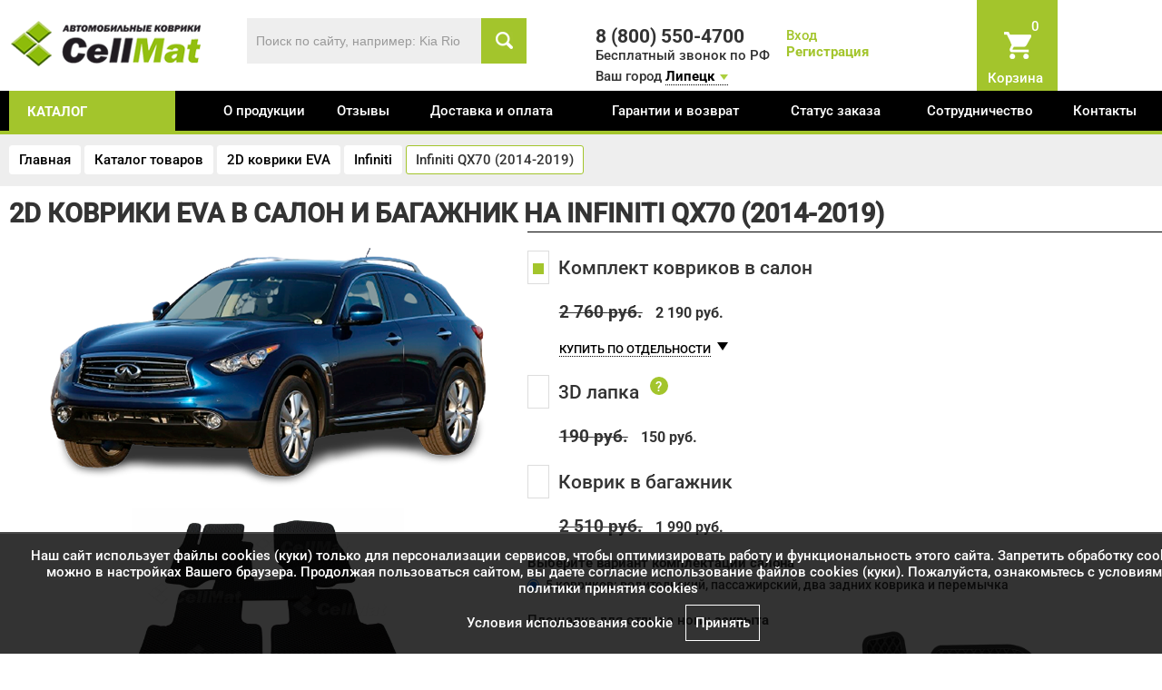

--- FILE ---
content_type: text/html; charset=UTF-8
request_url: https://lipeck.cellmat.ru/catalogue/cars/infiniti/291.html
body_size: 13345
content:
<!DOCTYPE html>
<html xmlns="http://www.w3.org/1999/xhtml" xml:lang="ru" lang="ru">
<head>
<title>EVA коврики на Infiniti QX70 (2014-2019) &#x1F697; | Купить автоковрики ЕВА в Липецке по низкой цене</title>
<meta name="google-site-verification" content="frxHKWOhu-6NPlFtodlL-9OuagZzQfYkmi69djv6o4c" />
<meta http-equiv="Content-Type" content="text/html;charset=utf-8"/>
<meta name="mailru-domain" content="lNFSAw9hNzK4mA3z" />
<meta name="viewport" content="width=device-width, initial-scale=1.0" />

<meta name="facebook-domain-verification" content="5ypfnkp0bc4r7zl2dmnfwj5llxeu9o" />
<link rel="shortcut icon" type="image/ico" href="https://lipeck.cellmat.ru/favicon.ico"/>
<link rel="apple-touch-icon" href="https://lipeck.cellmat.ru/images/apple-touch-icon-60x60.png"/>
<link rel="apple-touch-icon" sizes="76x76" href="https://lipeck.cellmat.ru/images/apple-touch-icon-76x76.png"/>
<link rel="apple-touch-icon" sizes="120x120" href="https://lipeck.cellmat.ru/images/apple-touch-icon-120x120.png"/>
<link rel="apple-touch-icon" sizes="152x152" href="https://lipeck.cellmat.ru/images/apple-touch-icon-152x152.png"/>

<meta name="description" content="Автомобильные коврики EVA в &#x1F6D2 Infiniti QX70 (2014-2019) можно приобрести в Липецке по низкой стоимости. &#x1F6D2; Цены автоковров на Infiniti QX70 (2014-2019) &#x1F6D2" />
<meta name="keywords" content="Infiniti QX70 (2014-2019), EVA, полики, в Липецке" />
<link href="https://lipeck.cellmat.ru/assets/css.css?ver=6dbce9f0d6716401528209ae7a9c5fcb" rel="stylesheet" type="text/css"/>
		
<script type="text/javascript" src="https://lipeck.cellmat.ru/assets/top.js?ver=8a3971147eeb01530a9a7edbeddfa02c"></script>
		


<script>
var serverfullname="https://lipeck.cellmat.ru/";	
window.dataLayer = window.dataLayer || [];
</script>
<meta property="og:title" content="EVA коврики на Infiniti QX70 (2014-2019) &#x1F697; | Купить автоковрики ЕВА в Липецке по низкой цене"/>
<meta property="og:description" content="Автомобильные коврики EVA в &#x1F6D2 Infiniti QX70 (2014-2019) можно приобрести в Липецке по низкой стоимости. &#x1F6D2; Цены автоковров на Infiniti QX70 (2014-2019) &#x1F6D2"/>
<meta property="og:image" content="https://lipeck.cellmat.ru/images/logo.png"/>
<meta property="og:type" content="website" />
<meta property="og:site_name" content="CellMat" />

<script type="text/javascript">!function(){var t=document.createElement("script");t.type="text/javascript",t.async=!0,t.src='https://vk.com/js/api/openapi.js?169',t.onload=function(){VK.Retargeting.Init("VK-RTRG-1759785-aXdAE"),VK.Retargeting.Hit()},document.head.appendChild(t)}();</script><noscript><img src="https://vk.com/rtrg?p=VK-RTRG-1759785-aXdAE" style="position:fixed; left:-999px;" alt=""/></noscript>

</head>
<body class="bodyxcatalogue">
<!-- Google Tag Manager (noscript) -->

<noscript><iframe src="https://www.googletagmanager.com/ns.html?id=GTM-WHL99C4"

height="0" width="0" style="display:none;visibility:hidden"></iframe></noscript>

<!-- End Google Tag Manager (noscript) -->



<div class="mobilepanel" style="display: none;">
	<table><tr><td class="ccol1"><div class="moblemenu" onclick="slideout.toggle();"></div></td><td class="ccol2">
	<div class="logo"><a href="https://lipeck.cellmat.ru/"><img class="logo" alt="Автомобильные коврики EVA CellMat" src="https://lipeck.cellmat.ru/images/logo.png"/></a></div>
	</td>
	
	<td>
	<ul class="mobile_icons">
		<li><div class="phone-wrp-mobile"><a onclick="VK.Retargeting.Event('click_number')" href="tel:8 (800) 550-4700"><img src="https://lipeck.cellmat.ru/images/phone-white.png"/ alt="Бесплатный звонок" /><span>Бесплатный звонок</span></a></div></li>
		<li><div class="basket-place"> <div id="basket"><a  href="https://lipeck.cellmat.ru/basket/"  class="icon basket_icon"><span class="basket_count">0</span></a>
<div class="basket_word">Корзина</div></div></div></li>
	</ul>
	</td></tr></table>
</div>
 <nav id="menu" style="display: none;">
     	<div class="category_container"></div>
     	<div class="menu_container"></div>
    	
</nav>

	<div id="mobile_search_wrapper"></div>

<div class="header_wrapper " >
	<div class="site">
	<div class="wrapper">
		 
		 <div class="head-line1">
			 
		 <a href="#"  class="icon iconmenumobail"></a>
		 
		 <div class="row-fluid">
		 	<div class="span6">
				 	<div class="row-fluid">
				 		<div class="span5">
				 				<div class="logopadding  padding20">
				 					<a href="https://lipeck.cellmat.ru/" title="Автомобильные коврики EVA CellMat"><img class="logo" src="https://lipeck.cellmat.ru/images/logo_white.png" alt="Автомобильные коврики EVA CellMat"/></a>
				 				</div>
				 		</div>
				 		<div class="span7">
				 			<div class="search_wrapper">
				 			<form  method="get" action="https://lipeck.cellmat.ru/catalogue/" class="search" onsubmit="VK.Goal('search');VK.Retargeting.Event('search');return true;">
				 			<input name="search" placeholder="Поиск по сайту, например: Kia Rio" class="is" id="search_box" value=""/><button class="icon s"></button>
							</form>			
							</div>
			 			</div>
				 	</div>	
		 	</div>
		 	<div class="span6">
		 		<div class="row-fluid datacontainer">
				 	<div class="span4 phonecontainer">
					 	<div class="freephone padding30" style="position: relative;">8 (800) 550-4700</div>
					 	<div class="freephoneunder">Бесплатный звонок по РФ </div>
					</div>
						 <div class="span4 logincontainer">	
								<div class="login_wrapper">		<a href="https://lipeck.cellmat.ru/action/getlogin/" class="enter" title="" rel="facebox">Вход</a>
<br>
<a href="https://lipeck.cellmat.ru/register/" class="register" >Регистрация</a>
</div>
					</div>
						<div class="span2 basketcontainer" style="position: relative;"><span class="basket-place"> <span id="basket"><a  href="https://lipeck.cellmat.ru/basket/"  class="icon basket_icon"><span class="basket_count">0</span></a>
<div class="basket_word">Корзина</div></span></span></div>

				</div>
					<div class="region" >
						 	<div class="region_selector">Ваш город <a href="https://lipeck.cellmat.ru/action/cityselector/" class="region_selectora" rel="facebox">Липецк</a></div>
						 	</div>
				
			</div>			
		</div>
		</div>	 
</div>	
</div>
</div>
<main id="panel" style="" class="graybg">

	<div class="menu_wrapper">
				<div class="site">
					<div class="wrapper">
						<div class="row-fluid"><div class="span2">
						<div class="catwrapper"><a href="https://lipeck.cellmat.ru/catalogue/" class="catalogue">каталог</a>
						<div class="fastcatalogue"><ul class="shortcatalogue"><li><a href="https://lipeck.cellmat.ru/catalogue/cars/">2D коврики EVA</a></li><li><a href="https://lipeck.cellmat.ru/catalogue/3d-eva-kovriki-avtomobilnye/">3D коврики EVA с бортами</a></li><li><a href="https://lipeck.cellmat.ru/catalogue/aksessuary/">Аксессуары для ковриков</a></li><li><a href="https://lipeck.cellmat.ru/catalogue/kovriki-dlya-doma/">EVA коврики для дома</a></li></ul></div></div>
						</div><div class="span10 menucontent">
          
        
            <ul class="nav-navbar-nav">
       <li class=""><a href="https://lipeck.cellmat.ru/about/" >О продукции</a></li> <li class=""><a href="https://lipeck.cellmat.ru/otzivi/" >Отзывы</a></li> <li class=""><a href="https://lipeck.cellmat.ru/dostavkaioplata/" >Доставка и оплата</a></li> <li class=""><a href="https://lipeck.cellmat.ru/return/" >Гарантии и возврат</a></li> <li class=""><a href="https://lipeck.cellmat.ru/orderstatus/" >Статус заказа</a></li> <li class=""><a href="https://lipeck.cellmat.ru/partners/" >Сотрудничество</a></li> <li class=""><a href="https://lipeck.cellmat.ru/contacts/" >Контакты</a></li></ul>     
                
            </div></div>
					</div>
				</div>
	</div>




	<div class="own_wrapper" style="background: [own_wrapper]"><div class="site">
<div class="wrapper">
	<ul class="crumble" itemscope itemtype="https://schema.org/BreadcrumbList">
<li itemprop="itemListElement" itemscope itemtype="https://schema.org/ListItem">
        <a href="https://lipeck.cellmat.ru/" title="Главная" itemprop="item">
            <span itemprop="name">Главная</span>
            <meta itemprop="position" content="0">
        </a></li>

<li itemprop="itemListElement" itemscope itemtype="https://schema.org/ListItem">
        <a href="https://lipeck.cellmat.ru/catalogue/" title="Каталог товаров" itemprop="item">
            <span itemprop="name">Каталог товаров</span>
            <meta itemprop="position" content="1">
        </a></li>

<li itemprop="itemListElement" itemscope itemtype="https://schema.org/ListItem">
        <a href="https://lipeck.cellmat.ru/catalogue/cars/" title="2D коврики EVA" itemprop="item">
            <span itemprop="name">2D коврики EVA</span>
            <meta itemprop="position" content="2">
        </a></li>

<li itemprop="itemListElement" itemscope itemtype="https://schema.org/ListItem">
        <a href="https://lipeck.cellmat.ru/catalogue/cars/infiniti/" title="Infiniti" itemprop="item">
            <span itemprop="name">Infiniti</span>
            <meta itemprop="position" content="3">
        </a></li>
<li>Infiniti QX70 (2014-2019)</li></ul>
</div>
</div>
</div>
<div class="site "><div class="wrapper">

<h1 class="name0">2D коврики EVA в салон и багажник  на Infiniti QX70 (2014-2019)</h1>

<div class="row-fluid">
<div class="span[span3]"></div>
<div class="span[span9]"><div class="goodcard goodcard179" data-id="291" itemscope itemtype="http://schema.org/Product">
	<meta itemprop="name" content="[h1]">
		<meta itemprop="image" content="https://lipeck.cellmat.ru/goods/card_5dbf381ebffd8.png">
	<div class="row-fluid">
	<div class="span5" class="img_container">
		<div class="row-fluid">
		<div style="text-align: center;"><img class="lazy" data-src="https://lipeck.cellmat.ru/goods/card_5fcd35edd036f.png" alt="2D коврики EVA в салон и багажник  на Infiniti QX70 (2014-2019)"></div>
		<div style="text-align: center;position: relative;" class="photo2_container">
				<a href="https://lipeck.cellmat.ru/goods/card_5dbf381ebffd8.png" class="grouped_elements"><img class="lazy" data-src="https://lipeck.cellmat.ru/goods/card_5dbf381ebffd8.png" alt="2D коврики EVA Infiniti QX70 (2014-2019)"></a>
		</div>
				<div class="gallery gallerycard owl-carousel owl-theme"><div class="wrapp"><a href="https://lipeck.cellmat.ru/cache/gallery/1024x768x625.jpg" data-fancybox="group"  rel="group" class="fancy" title="2D коврики EVA Infiniti QX70 (2014-2019)"><img class="lazy" data-src="https://lipeck.cellmat.ru/cache/gallery/250x250x625.jpg" alt="2D коврики EVA Infiniti QX70 (2014-2019)"></a></div><div class="wrapp"><a href="https://lipeck.cellmat.ru/cache/gallery/1024x768x629.jpg" data-fancybox="group"  rel="group" class="fancy" title="2D коврики EVA Infiniti QX70 (2014-2019)"><img class="lazy" data-src="https://lipeck.cellmat.ru/cache/gallery/250x250x629.jpg" alt="2D коврики EVA Infiniti QX70 (2014-2019)"></a></div><div class="wrapp"><a href="https://lipeck.cellmat.ru/cache/gallery/1024x768x626.jpg" data-fancybox="group"  rel="group" class="fancy" title="2D коврики EVA Infiniti QX70 (2014-2019)"><img class="lazy" data-src="https://lipeck.cellmat.ru/cache/gallery/250x250x626.jpg" alt="2D коврики EVA Infiniti QX70 (2014-2019)"></a></div><div class="wrapp"><a href="https://lipeck.cellmat.ru/cache/gallery/1024x768x627.jpg" data-fancybox="group"  rel="group" class="fancy" title="2D коврики EVA Infiniti QX70 (2014-2019)"><img class="lazy" data-src="https://lipeck.cellmat.ru/cache/gallery/250x250x627.jpg" alt="2D коврики EVA Infiniti QX70 (2014-2019)"></a></div><div class="wrapp"><a href="https://lipeck.cellmat.ru/cache/gallery/1024x768x628.jpg" data-fancybox="group"  rel="group" class="fancy" title="2D коврики EVA Infiniti QX70 (2014-2019)"><img class="lazy" data-src="https://lipeck.cellmat.ru/cache/gallery/250x250x628.jpg" alt="2D коврики EVA Infiniti QX70 (2014-2019)"></a></div><div class="wrapp"><a href="https://lipeck.cellmat.ru/cache/gallery/1024x768x630.jpg" data-fancybox="group"  rel="group" class="fancy" title="2D коврики EVA Infiniti QX70 (2014-2019)"><img class="lazy" data-src="https://lipeck.cellmat.ru/cache/gallery/250x250x630.jpg" alt="2D коврики EVA Infiniti QX70 (2014-2019)"></a></div></div>
		
	<div class="clear" style="padding-top: 20px;"></div>	
		<div class="warning warningcard">Срок изготовления заказа составляет 3-4 дня (без учёта времени на доставку)</div>
	
		 
		</div>
	
	</div>
	<div class="span7">
	<div class="hr"></div>
		<div class="allwrapper card_wrapper" itemprop="offers" itemscope itemtype="http://schema.org/Offer">
	 <meta itemprop="price" content="2190">
	 <link itemprop="availability" href="http://schema.org/InStock">
    <meta itemprop="priceCurrency" content="RUB">
	<div class="row-fluid"><div class="span12">
	
						<div class="withparent">
<span class="vline"></span>							
<div class="full_block"  rel='{"price":"2190","id":"1", "priceoriginal":"0"}'>
								<div  class="checkbox_site checkbox_active maincheckbox"><span class="checkbox_wrapper"><span class="c"></span></span>Комплект ковриков в салон</div>
								<div class="prc prcactive"><span class="oldprice">2 760 <span>руб.</span></span> <span class="newprice">2 190 руб.</span><span style="display:none;"> <span  class="minus">-</span><span><span class="count">1</span> к-т</span><span  class="plus">+</span></span></div>
							</div>
							<a href="javascript:void(0)" onclick="$('.show1').slideToggle();$('.withparent .vline').slideToggle();" class="dotted bysplit" style="display:">КУПИТЬ ПО ОТДЕЛЬНОСТИ</a><span  style="display:" class="arrrignt"></span>	
							<div class="item_parent show1" style="display:none;"><div class="full_block full_block5" rel='{"price":"990","id":"5", "priceoriginal":""}'><div  class="checkbox_site  "><span class="checkbox_wrapper"><span class="c"></span></span>Коврики второго ряда</div>
						<div class="prc"> <span class="oldprice" >1 250 <span>руб.</span></span> <span class="newprice">990 руб.</span><span style="display:none;"> <span class="minus">-</span><span><span class="count">1</span> шт.</span><span class="plus">+</span></span></div></div><div class="full_block full_block3" rel='{"price":"990","id":"3", "priceoriginal":""}'><div  class="checkbox_site  "><span class="checkbox_wrapper"><span class="c"></span></span>Водительский коврик</div>
						<div class="prc"> <span class="oldprice" >1 250 <span>руб.</span></span> <span class="newprice">990 руб.</span><span style="display:none;"> <span class="minus">-</span><span><span class="count">1</span> шт.</span><span class="plus">+</span></span></div></div><div class="full_block full_block4" rel='{"price":"990","id":"4", "priceoriginal":""}'><div  class="checkbox_site  "><span class="checkbox_wrapper"><span class="c"></span></span>Пассажирский коврик</div>
						<div class="prc"> <span class="oldprice" >1 250 <span>руб.</span></span> <span class="newprice">990 руб.</span><span style="display:none;"> <span class="minus">-</span><span><span class="count">1</span> шт.</span><span class="plus">+</span></span></div></div></div>
						</div><div class="full_block full_block26" rel='{"price":"150","id":"26", "priceoriginal":""}'><div  class="checkbox_site  "><span class="checkbox_wrapper"><span class="c"></span></span>3D лапка</div>
						<div class="prc"> <span class="oldprice" >190 <span>руб.</span></span> <span class="newprice">150 руб.</span><span style="display:none;"> <span class="minus">-</span><span><span class="count">1</span> шт.</span><span class="plus">+</span></span></div></div><div class="full_block full_block6" rel='{"price":"1990","id":"6", "priceoriginal":""}'><div  class="checkbox_site addbodyselector "><span class="checkbox_wrapper"><span class="c"></span></span>Коврик в багажник</div>
						<div class="prc"> <span class="oldprice" >2 510 <span>руб.</span></span> <span class="newprice">1 990 руб.</span><span style="display:none;"> <span class="minus">-</span><span><span class="count">1</span> шт.</span><span class="plus">+</span></span></div></div><div class="acctitle chossetitle">Выберите вариант комплектации салона</div><ul class="complecttypesel"><li><label class="radio"><input type="radio" name="complecttype" value="7" checked>5 ковриков: водительский, пассажирский, два задних коврика и перемычка</label></li></ul><div class="shortdesc"><div>Площадка для отдыха ноги: <span>закрыта</span></div></div>
	<table class="color_selector_table" border=0>
<tr><td style="width: 50%;">
	<div class="acctitle chossetitle">Выберите тип и цвет материала</div>
<ul class="mattype"><li><img class="active" src="https://lipeck.cellmat.ru/images/mat/romb.png" data-price='' rel="1"><div class="title">Ромб</div></li><li><img class="" src="https://lipeck.cellmat.ru/images/mat/sota.png" data-price='' rel="2"><div class="title">Сота</div></li></ul>
<div class="color_selector">
<div>Цвет коврика</div>
<select id="sel_matcolor" name="matcolor" onchange="$('.matcolor_card_wrapper').attr('src',$(this).find('option:selected').attr('rel')); GetPrice()"><option rel="https://lipeck.cellmat.ru/images/mat/09.png" value=9 selected style="display:;" data-type="1">черный</option><option rel="https://lipeck.cellmat.ru/images/mat/06.png" value=6  style="display:;" data-type="1">серый</option><option rel="https://lipeck.cellmat.ru/images/mat/01.png" value=1  style="display:;" data-type="1">бежевый</option><option rel="https://lipeck.cellmat.ru/images/mat/02.png" value=2  style="display:;" data-type="1">коричневый</option><option rel="https://lipeck.cellmat.ru/images/mat/26.png" value=26  style="display:;" data-type="1">горчичный</option><option rel="https://lipeck.cellmat.ru/images/mat/03.png" value=3  style="display:;" data-type="1">красный</option><option rel="https://lipeck.cellmat.ru/images/mat/07.png" value=7  style="display:;" data-type="1">синий</option><option rel="https://lipeck.cellmat.ru/images/mat/35.png" value=35  style="display:;" data-type="1">бордовый</option><option rel="https://lipeck.cellmat.ru/images/mat/28.png" value=28  style="display:;" data-type="1">темно-синий</option><option rel="https://lipeck.cellmat.ru/images/mat/05.png" value=5  style="display:;" data-type="1">салатовый</option><option rel="https://lipeck.cellmat.ru/images/mat/27.png" value=27  style="display:;" data-type="1">темно-зеленый</option><option rel="https://lipeck.cellmat.ru/images/mat/10.png" value=11  style="display:;" data-type="1">белый</option><option rel="https://lipeck.cellmat.ru/images/mat/04.png" value=4  style="display:;" data-type="1">оранжевый</option><option rel="https://lipeck.cellmat.ru/images/mat/08.png" value=8  style="display:;" data-type="1">фиолетовый</option><option rel="https://lipeck.cellmat.ru/images/mat/sota/09.png" value=22  style="display:none;" data-type="2">черный</option><option rel="https://lipeck.cellmat.ru/images/mat/sota/06.png" value=19  style="display:none;" data-type="2">серый</option><option rel="https://lipeck.cellmat.ru/images/mat/sota/01.png" value=14  style="display:none;" data-type="2">бежевый</option><option rel="https://lipeck.cellmat.ru/images/mat/sota/02.png" value=15  style="display:none;" data-type="2">коричневый</option><option rel="https://lipeck.cellmat.ru/images/mat/sota/03.png" value=16  style="display:none;" data-type="2">красный</option><option rel="https://lipeck.cellmat.ru/images/mat/sota/36.png" value=36  style="display:none;" data-type="2">бордовый</option><option rel="https://lipeck.cellmat.ru/images/mat/sota/07.png" value=20  style="display:none;" data-type="2">синий</option><option rel="https://lipeck.cellmat.ru/images/mat/sota/32.png" value=32  style="display:none;" data-type="2">темно-синий</option><option rel="https://lipeck.cellmat.ru/images/mat/sota/31.png" value=31  style="display:none;" data-type="2">темно-зеленый</option></select>
	<div class="acctitle chossetitle" style="display: none">Выберите тип и цвет окановки</div>
<div style="display: none">
<ul class="bordertype"><li><img class="active" src="https://lipeck.cellmat.ru/images/mat/border/rs.png" rel="1"><div class="title">Ременная стропа</div></li></ul>
</div>
<div>Цвет окантовки</div>
<select id="sel_bordercolor" name="bordercolor" onchange="$('.bordercolor_card_wrapper').attr('src',$(this).find('option:selected').attr('rel')); GetPrice()"><option rel="https://lipeck.cellmat.ru/" value=78  style="display:;" data-type="1">бежевый</option><option rel="https://lipeck.cellmat.ru/" value=79  style="display:;" data-type="1">белый</option><option rel="https://lipeck.cellmat.ru/images/mat/border/rs/16.png" value=16  style="display:;" data-type="1">бордовый</option><option rel="https://lipeck.cellmat.ru/images/mat/border/rs/02.png" value=2  style="display:;" data-type="1">желтый</option><option rel="https://lipeck.cellmat.ru/images/mat/border/rs/17.png" value=17  style="display:;" data-type="1">зеленый</option><option rel="https://lipeck.cellmat.ru/images/mat/border/rs/07.png" value=7  style="display:;" data-type="1">золотистый</option><option rel="https://lipeck.cellmat.ru/images/mat/border/rs/18.png" value=18  style="display:;" data-type="1">коричневый</option><option rel="https://lipeck.cellmat.ru/images/mat/border/rs/03.png" value=3  style="display:;" data-type="1">красный</option><option rel="https://lipeck.cellmat.ru/images/mat/border/rs/04.png" value=4  style="display:;" data-type="1">оранжевый</option><option rel="https://lipeck.cellmat.ru/images/mat/border/rs/05.png" value=5  style="display:;" data-type="1">розовый</option><option rel="https://lipeck.cellmat.ru/images/mat/border/rs/06.png" value=6  style="display:;" data-type="1">салатовый</option><option rel="https://lipeck.cellmat.ru/images/mat/border/rs/08.png" value=8  style="display:;" data-type="1">светло-серый</option><option rel="https://lipeck.cellmat.ru/images/mat/border/rs/10.png" value=10  style="display:;" data-type="1">синий</option><option rel="https://lipeck.cellmat.ru/images/mat/border/rs/12.png" value=12  style="display:;" data-type="1">темно-зеленый</option><option rel="https://lipeck.cellmat.ru/images/mat/border/rs/09.png" value=9  style="display:;" data-type="1">тёмно-серый</option><option rel="https://lipeck.cellmat.ru/images/mat/border/rs/19.png" value=19  style="display:;" data-type="1">темно-синий</option><option rel="https://lipeck.cellmat.ru/images/mat/border/rs/13.png" value=13  style="display:;" data-type="1">фиолетовый</option><option rel="https://lipeck.cellmat.ru/images/mat/border/rs/11.png" value=11  style="display:;" data-type="1">хаки</option><option rel="https://lipeck.cellmat.ru/images/mat/border/rs/14.png" value=14 selected style="display:;" data-type="1">черный</option></select>
</div>
</td><td >
<div id="mat_visual">
<img src="https://lipeck.cellmat.ru//images/mat/09.png" class="matcolor matcolor_card_wrapper">
<img src="https://lipeck.cellmat.ru//images/mat/border/rs/14.png" class="bordercolor bordercolor_card_wrapper">
<img src="" id="podp" style="display: none">
<img src="" id="shild" style="display: none">
<img src="https://lipeck.cellmat.ru/images/clumb.png" id="clumb" style="display: ">
</div>
<div style="margin-top: 20px;">* пример коврика</div>
</td>
</table>
	<div><div class="acctitle">Выберите дополнительные акссессуары к коврикам</div> <div class="row-fluid nearcatalog"><div class="span6"><div class="addgoodselect"><select name="podp" ><option value="">Без подпятника</option><option value="1187" rel='{"constructor":"https:\/\/lipeck.cellmat.ru\/goods\/case_5eba5494503b7.png","img":"https:\/\/lipeck.cellmat.ru\/goods\/case_5d13e6655889a.jpg","imgbig":"https:\/\/lipeck.cellmat.ru\/goods\/card_5d13e6655889a.jpg","price":"590","priceoriginal":null,"goodid":"1187","name":"\u041f\u043e\u0434\u043f\u044f\u0442\u043d\u0438\u043a \u0430\u043b\u044e\u043c\u0438\u043d\u0438\u0435\u0432\u044b\u0439 \u00ab\u0417\u043e\u043b\u043e\u0442\u043e\u00bb"}' >Подпятник алюминиевый «Золото», 590 <span>руб.</span></option><option value="1047" rel='{"constructor":"https:\/\/lipeck.cellmat.ru\/goods\/case_5ea133954bb9b.png","img":"https:\/\/lipeck.cellmat.ru\/goods\/case_5bcf90fd5a4bb.jpg","imgbig":"https:\/\/lipeck.cellmat.ru\/goods\/card_5bcf90fd5a4bb.jpg","price":"290","priceoriginal":null,"goodid":"1047","name":"\u041f\u043e\u0434\u043f\u044f\u0442\u043d\u0438\u043a \u043f\u043e\u043b\u0438\u043c\u0435\u0440\u043d\u044b\u0439 \u00ab\u0420\u043e\u043c\u0431\u00bb \u0431\u0435\u0436\u0435\u0432\u044b\u0439"}' >Подпятник полимерный «Ромб» бежевый, 290 <span>руб.</span></option><option value="1046" rel='{"constructor":"https:\/\/lipeck.cellmat.ru\/goods\/case_5ea1338cd8576.png","img":"https:\/\/lipeck.cellmat.ru\/goods\/case_5bbfe08b0cc2a.jpg","imgbig":"https:\/\/lipeck.cellmat.ru\/goods\/card_5bbfe08b0cc2a.jpg","price":"290","priceoriginal":null,"goodid":"1046","name":"\u041f\u043e\u0434\u043f\u044f\u0442\u043d\u0438\u043a \u043f\u043e\u043b\u0438\u043c\u0435\u0440\u043d\u044b\u0439 \u00ab\u0420\u043e\u043c\u0431\u00bb \u0441\u0435\u0440\u044b\u0439"}' >Подпятник полимерный «Ромб» серый, 290 <span>руб.</span></option><option value="1045" rel='{"constructor":"https:\/\/lipeck.cellmat.ru\/goods\/case_5ea1339f966d2.png","img":"https:\/\/lipeck.cellmat.ru\/goods\/case_5bbfe060f0f10.jpg","imgbig":"https:\/\/lipeck.cellmat.ru\/goods\/card_5bbfe060f0f10.jpg","price":"290","priceoriginal":null,"goodid":"1045","name":"\u041f\u043e\u0434\u043f\u044f\u0442\u043d\u0438\u043a \u043f\u043e\u043b\u0438\u043c\u0435\u0440\u043d\u044b\u0439 \u00ab\u0420\u043e\u043c\u0431\u00bb \u0447\u0451\u0440\u043d\u044b\u0439"}' >Подпятник полимерный «Ромб» чёрный, 290 <span>руб.</span></option><option value="1312" rel='{"constructor":"https:\/\/lipeck.cellmat.ru\/goods\/case_5ea6834bda990.png","img":"https:\/\/lipeck.cellmat.ru\/goods\/case_620cfa155cfde.jpg","imgbig":"https:\/\/lipeck.cellmat.ru\/goods\/card_620cfa155cfde.jpg","price":"290","priceoriginal":null,"goodid":"1312","name":"\u041f\u043e\u0434\u043f\u044f\u0442\u043d\u0438\u043a \u043f\u043e\u043b\u0438\u043c\u0435\u0440\u043d\u044b\u0439 \u00ab\u0421\u043e\u0442\u044b\u00bb \u0431\u0435\u0436\u0435\u0432\u044b\u0439"}' >Подпятник полимерный «Соты» бежевый, 290 <span>руб.</span></option><option value="1191" rel='{"constructor":"https:\/\/lipeck.cellmat.ru\/goods\/case_5eba54b332754.png","img":"https:\/\/lipeck.cellmat.ru\/goods\/case_5d222fae66009.jpg","imgbig":"https:\/\/lipeck.cellmat.ru\/goods\/card_5d222fae66009.jpg","price":"290","priceoriginal":null,"goodid":"1191","name":"\u041f\u043e\u0434\u043f\u044f\u0442\u043d\u0438\u043a \u043f\u043e\u043b\u0438\u043c\u0435\u0440\u043d\u044b\u0439 \u00ab\u0421\u043e\u0442\u044b\u00bb \u0441\u0435\u0440\u044b\u0439"}' >Подпятник полимерный «Соты» серый, 290 <span>руб.</span></option><option value="1190" rel='{"constructor":"https:\/\/lipeck.cellmat.ru\/goods\/case_5eba54d37c7e2.png","img":"https:\/\/lipeck.cellmat.ru\/goods\/case_5d222fa5a5e2c.jpg","imgbig":"https:\/\/lipeck.cellmat.ru\/goods\/card_5d222fa5a5e2c.jpg","price":"290","priceoriginal":null,"goodid":"1190","name":"\u041f\u043e\u0434\u043f\u044f\u0442\u043d\u0438\u043a \u043f\u043e\u043b\u0438\u043c\u0435\u0440\u043d\u044b\u0439 \u00ab\u0421\u043e\u0442\u044b\u00bb \u0447\u0451\u0440\u043d\u044b\u0439"}' >Подпятник полимерный «Соты» чёрный, 290 <span>руб.</span></option></select><div id="pod_container"></div></div></div></div></div>
	
	</div>
	</div>
	<div class="order_wrapper"><div class="row-fluid"><div class="span6">
	
	<div><div class="allCost"><span id="order_sum"></span> руб.</div>			
	<div class="rrc"></div>
	
	<!-- <div class="allCostAction" style="display: none;">Сумма заказа со скидкой: <span id="order_sumnew"></span> руб.</div>		 -->	
		<div style="display: "><a href="javascript:void(0)" onclick="AddToBasket2(291, 'card_wrapper');" class="addtobasket inverbtn">Добавить в корзину</a></div>
		<div style="display: none"> <a href="javascript:void(0)" onclick="FastOrderDo(291, 'card_wrapper');" class="addtobasket">Оформить заказ</a></div>
	
	</div>
		<input type="hidden" id="ordedetail" value="">
	
	</div>
	<div class="span6 nomobile"><div class="bold">Список товаров для покупки:</div>
	<div id="buylist" class="nomobile"></div>
	</div>
	</div>
	</div></div>
	


	
	</div>
	
	
	
	</div>

	 
<div></div>

<ul class="nav nav-tabs">
    <li class="active"><a href="#tab2" data-toggle="tab">Описание</a></li>
    <li ><a href="#tab1" data-toggle="tab">Характеристики</a></li>
  </ul>
 <div class="tab-content">
   <div class="tab-pane" id="tab1">
  <div class="characteristics"><table class="table table-striped">
<tr><td>Производитель ковриков</td><td>CellMat™ (ИП Давидханов Г.А.)</td></tr>
<tr><td>Сертификация продукции</td><td> <a href="https://lipeck.cellmat.ru/images/sertsootv.jpg" target="_blank" rel="fancybox">Сертификат соответствия</a></td></tr>
<tr><td>Менеджмент качества</td><td> <a href="https://lipeck.cellmat.ru/images/sertISO9001.jpg" target="_blank" rel="fancybox">Сертификат соответствия ISO 9001:2015</a></td></tr>
<tr><td>Состав комплекта</td><td> <div>5 ковриков: водительский, пассажирский, два задних коврика и перемычка</div></td></tr>
<tr><td>Площадка отдыха левой ноги водителя</td><td> закрыта</td></tr>
<tr><td>Штатные крепления модели</td><td> 2</td></tr>
<tr><td>Дополнительные крепления</td><td> липучки 50 мм (текстильная застёжка Velcro)</td></tr>
<tr><td>Тип материала</td><td> вспененный этилентвинилацетат (EVA), защищённый патентом РФ RU178815U1</td></tr>
<tr><td>Производитель материала</td><td> ООО "ЭкоПолимеры", Россия</td></tr>
<tr><td>Толщина материала</td><td> 10-12 мм</td></tr>
<tr><td>Глубина ячеек</td><td> 7-8 мм</td></tr>
<tr><td>Форма ячеек</td><td> ромб или шестигранник (сота)</td></tr>
<tr><td>Вместимость ячеек</td><td> 2,5 литра на 1 кв.м.</td></tr>
<tr><td>Материал окантовки</td><td> полипропиленовая стропа</td></tr>
<tr><td>Сезонность ковриков</td><td> всесезонные</td></tr>
<tr><td>Температурный диапазон</td><td> от от -50 °С до +50 °С</td></tr>
<tr><td>Гарантийный срок</td><td> 1 год или 20000 км пробега</td></tr>
<tr><td>Срок эксплуатации</td><td> до 5 лет или до 100000 км пробега</td></tr>
<tr><td>Габариты упаковки</td><td> 750*550*50 мм</td></tr>
<tr><td>Средний вес комплекта ковриков</td><td> 2 кг</td></tr>
</table></div>
	
  </div>
  <div class="tab-pane  active" id="tab2">
<div itemprop="description"><div class="row-fluid">
	
	<div class="span8">
	
<p><strong>Автомобильные коврики для Infiniti QX70 (2014-2019)</strong> в салон авто и багажник сделаны из инновационного полимерного материала EVA, изысканная структура в виде ячеек не дает воде, пыли и снегу разлетаться по салону машины и багажнику. Автоковрики зафиксированы на полу определенными клипсами, соответствующими Infiniti QX70 (2014-2019), и не двигаются в процессе езды. </p>
<p>Уникальными свойствами является быстрая чистота пола в машине после посадки в плохую погоду. Такими свойствами не сможет похвастаться обычное покрытие. На деле с помощью ЭВА покрытия можно повысить уровень комфорта во всем автомобиле. </p>
<p>Заказывая коврики у нас, вы легко получите повседневный комфорт за невысокую цену. Важно, что при производстве используются индивидуальные лекала для каждой марки авто. В обычном интернет-магазине вы не найдете такого ассортимента как у нашей компании.</p>
<p>Главное преимущество EVA перед обычными, оригинальными поликами - это возможность, которая позволяет качественно создать защиту автомобильного текстиля от мусора и воды, а также:</p>
<ul><li>Благодаря особой структуре за ковриками легче ухаживать. Достаточно их просто вытряхнуть. </li>
<li>Клиенты очень часто делают свой выбор в пользу ЕВА не только потому, что надежно защищают от грязи, а еще потому, что они экологичны. </li>
<li>Покрытие всегда есть в наличии для передних мест пассажиров и для задних поликов задних сидений. </li>
<li>Стандартный набор в любом оформлении отлично подойдет для любой марки. </li>
<li>Ковры – соты самый лучший вариант для российского климата. Они обеспечивают достаточную защиту для текстиля всегда и являются лидером среди автомобильных покрытий на рынке. </li>
<li>ЕВА покупают и еще и потому что это очень просто удобно. </li>
<p>Обратите свое внимание, что для постоянных покупателей после получения первого заказа действует программа лояльности (условия уточняйте у менеджера). Чтобы задать вопрос об использовании покрытия, сервисе, быстроте доставки в пункт выдачи, а также работе сайта и нужно позвонить по телефону или по ссылке для связи написать нам. Найти всю информацию можно в шапке сайта. </p>

	
	</div>
	<div class="span4">
<a href="https://youtu.be/EVd-eyZEC2g" class="grouped_elements"><img src="https://lipeck.cellmat.ru/images/video.jpg"></a>

</div>
	</div> </div>
  </div>
  </div>
<div class="opinions_wrapper">
<div class="site">
<div class="wrapper">
<div class="ttl">
	<div >
		<h2 class="h2">Реальные отзывы</h2>
		<div class="underh2">Наших клиентов на я.маркет</div>
	</div>
	<a class="grad_wrapper" href="https://market.yandex.ru/shop--eva-kovriki-cellmat/480633/reviews" target="_blank" rel="nofollow" >
		<div class="grade"><span class="gradedigi">4.8</span> <span class="stars"></span></div>
		<div class="understars">рейтинг на основании 4019 оценок</div>
	</a>

</div>
<ul class="opinions owl-theme owl-carousel"><li><div class="item"><a href="https://lipeck.cellmat.ru/cache/opinions/1024x768x648212af02246.png" data-fancybox="opinions" ><img class="owl-lazy" data-src="https://lipeck.cellmat.ru/cache/opinions/500x700x648212af02246.png" alt=""/></a></div></li><li><div class="item"><a href="https://lipeck.cellmat.ru/cache/opinions/1024x768x648212c195c3e.png" data-fancybox="opinions" ><img class="owl-lazy" data-src="https://lipeck.cellmat.ru/cache/opinions/500x700x648212c195c3e.png" alt=""/></a></div></li><li><div class="item"><a href="https://lipeck.cellmat.ru/cache/opinions/1024x768x646c8f12cb2bb.jpg" data-fancybox="opinions" ><img class="owl-lazy" data-src="https://lipeck.cellmat.ru/cache/opinions/500x700x646c8f12cb2bb.jpg" alt=""/></a></div></li><li><div class="item"><a href="https://lipeck.cellmat.ru/cache/opinions/1024x768x64821ad1201ba.png" data-fancybox="opinions" ><img class="owl-lazy" data-src="https://lipeck.cellmat.ru/cache/opinions/500x700x64821ad1201ba.png" alt=""/></a></div></li><li><div class="item"><a href="https://lipeck.cellmat.ru/cache/opinions/1024x768x646c8f2604cc3.png" data-fancybox="opinions" ><img class="owl-lazy" data-src="https://lipeck.cellmat.ru/cache/opinions/500x700x646c8f2604cc3.png" alt=""/></a></div></li><li><div class="item"><a href="https://lipeck.cellmat.ru/cache/opinions/1024x768x646c8f2ebd2bd.png" data-fancybox="opinions" ><img class="owl-lazy" data-src="https://lipeck.cellmat.ru/cache/opinions/500x700x646c8f2ebd2bd.png" alt=""/></a></div></li><li><div class="item"><a href="https://lipeck.cellmat.ru/cache/opinions/1024x768x646c8f3747a75.png" data-fancybox="opinions" ><img class="owl-lazy" data-src="https://lipeck.cellmat.ru/cache/opinions/500x700x646c8f3747a75.png" alt=""/></a></div></li></ul>
</div>
</div>
</div>


	
	
	<div class="deliveryblock">
<h2 >Расчитайте стоимость доставки</h2>
<div class="row-fluid">
<div class="span9">
<div class="selectarea">
	<div class="city">Ваш город</div>
	<input type="text" name="city" id="city" alt="Ваш город"  value="">
	<input type="hidden" id="selcity" value="">
	<div class="city">Способ доставки</div>
	<div id="deltypes">Введите название города, что бы рассчитать стоимость доставки</div>
	<div style="color: lightgray" class="pribl">Приблизительная стоимость доставки за комплект</div>
<div id="delivercar"><img src="https://lipeck.cellmat.ru/images/delivery.png"></div>
</div>
</div>

</div>

</div>

	
	
	
</div>
<script> 
$(document).ready(function() { 
if($(".full_block26").length>0){
	$(".full_block26").append('<div class="lapa_desc_wrapper"><span class="q">?</span><div class="lapa_desc"><span class="x">X</span><img src="https://lipeck.cellmat.ru/images/lapa_desc.jpg"></div></div>');
	$(".lapa_desc_wrapper .q").click(function(event){
		$(".lapa_desc_wrapper .lapa_desc").toggle();
		event.stopPropagation();
		
	})
	$("body").click(function(){
		if($(".lapa_desc_wrapper .lapa_desc").css('display') == 'block'){
			$(".lapa_desc_wrapper .lapa_desc").hide();
		}
	})
}
	try{pixel.Event('tovar-view'); }
catch(Ex){}
}); 
</script>  
</div>

</div>
						
					
			</div>
</div>
<script>
var isDetail=true;
$(document).ready(function() { 
	
	try{
		if (isDetail){
			VK.Retargeting.Event('tovar-view');
			VK.Goal('view_product');
			VK.Retargeting.Event('view_product')	
		}
		else{
			VK.Retargeting.Event('tovar-view');
			VK.Goal('view_catalogue');
			VK.Retargeting.Event('view_catalogue')	
		}
	}
	catch(Ex){}
}); 
</script>
 <div class="footer" style="padding-top: 20px;">
	<div class="site">
	<div class="wrapper">
	<div class="row-fluid" >	
				<div class="span6">
				<div class="row-fluid"><div class="span6">	
					<div class="logo-wrapper">
						<a href="https://lipeck.cellmat.ru/" title="Автомобильные коврики EVA CellMat"><img class="logo" src="https://lipeck.cellmat.ru/images/logo.png" alt="Автомобильные коврики EVA CellMat"/></a>
						</div>
					<div class="footer-text"><div>ИП Сергин Игорь Сергеевич</div>
<div class="inn">ИНН 505397242068 | <span>ОГРНИП 321508100178017</span></div></div>
					<div class="yabanner">
					<div class="title">НАС РЕКОМЕНДУЮТ</div>
					<a href="https://clck.yandex.ru/redir/dtype=stred/pid=47/cid=73582/path=dynamic.120x110/*https://market.yandex.ru/shop--eva-kovriki-cellmat/480633/reviews"> <img src="https://clck.yandex.ru/redir/dtype=stred/pid=47/cid=73581/path=dynamic.120x110/*https://grade.market.yandex.ru/?id=480633&action=image&size=1" border="0" alt="Читайте отзывы покупателей и оценивайте качество магазина "EVA коврики CellMat" на Яндекс.Маркете" /> </a>
					</div>
				</div>
					<div class="span6">
					
									<div class="title">Контакты</div>
									<ul  class="footer-contacts">
					<li>					 <div class="freephone"><a href="tel:8 (800) 550-4700">8 (800) 550-4700</a></div>
										  	 <div class="freephoneunder freephoneunder2">Бесплатный звонок по РФ </div>
										 	</li>
	<li>		<div class="adress">144002, Московская область, г. Электросталь, ул. Мира 25Г корп. 1а</div></li>
	<li>		<div class="worktime">В будни: с 10:00 до 19:00</div></li>

<li>		 		<div class="mailinfo"><a href="mailto:sales@cellmat.ru">sales@cellmat.ru</a></div></li>
				<li><div class="social_wrapper"><div>Присоединяйтесь к нам</div>
					<a target="_blank" href="http://vk.com/cellmat" title="Вконтакте"><img alt="Мы Вконтакте" src="https://lipeck.cellmat.ru/images/cellmat_1.png" /></a>&nbsp;
					<a target="_blank" href="https://www.drive2.ru/o/CellMat" title="drive2"><img alt="Мы на drive2" src="https://lipeck.cellmat.ru/images/drive2.png" /></a>&nbsp;
					<!-- <a target="_blank" href="https://www.instagram.com/cellmat.ru/" title="инстаграм"><img alt="Мы в инстаграм" src="https://lipeck.cellmat.ru/images/instagram.png" /></a> -->
					<a target="_blank" href="https://www.youtube.com/channel/UCgQ1LZGAMktEZS6iKKSbxtA" title="Youtube"><img alt="Мы на Youtube" src="https://lipeck.cellmat.ru/images/youtube.png" /></a>
			
					<!-- <a target="_blank" href="https://www.facebook.com/eva.cellmat" title="Facebook"><img alt="Мы на Facebook" src="https://lipeck.cellmat.ru/images/fb.png" /></a>
					 --><a target="_blank" href="https://twitter.com/CellMatRu" title="Twitter"><img alt="Мы в Twitter" src="https://lipeck.cellmat.ru/images/twitter.png" /></a>
			
				</div>
					</li>
					</ul>
					
					
					
					</div>
					</div>
				</div>	
				<div class="span3">
				<div class="title">Меню</div>
				
				
 					<ul class="footer_menu"><li class=""><a href="https://lipeck.cellmat.ru/about/" [first]>О продукции</a></li>
<li class=""><a href="https://lipeck.cellmat.ru/otzivi/" [first]>Отзывы</a></li>
<li class=""><a href="https://lipeck.cellmat.ru/dostavkaioplata/" [first]>Доставка и оплата</a></li>
<li class=""><a href="https://lipeck.cellmat.ru/orderstatus/" [first]>Статус заказа</a></li>
</ul></div>
				<div class="span3">
<div class="title">Информация</div>
				
 					<ul class="footer_menu"><li class=""><a href="https://lipeck.cellmat.ru/confidence/" [first]>Политика конфиденциальности</a></li>
<li class=""><a href="https://lipeck.cellmat.ru/oferta/" [first]>Публичная оферта</a></li>
<li class=""><a href="https://lipeck.cellmat.ru/partners/" [first]>Сотрудничество</a></li>
<li class=""><a href="https://lipeck.cellmat.ru/contacts/" [first]>Контакты</a></li>
<li class=""><a href="https://lipeck.cellmat.ru/accept/" [first]>Согласие на обработку персональных данных</a></li>
<li class=""><a href="https://lipeck.cellmat.ru/usecookie/" [first]>Соглаcие на принятие куки</a></li>
</ul>
				<div><a href="https://lipeck.cellmat.ru/sitemap/" style="color: black;">Карта сайта</a></div>
				</div>
			
					
			</div> 
			
				
<!-- VK Widget -->

<div id="vk_groups" data-loaded="" style="display: none;"></div>

			</div>
	</div>
</div>
<div class="develop-wrapper"><div class="site"><div class="wrapper"><div class="row-fluid"><div class="span6 "><strong>&copy;CellMat™</strong> 2013-2026</div><div class="span6 "> <div class="devvrapper">[+develop+]</div></div></div></div></div></div>

</main>
<!-- <script src="https://lipeck.cellmat.ru/bootstrap/js/bootstrap.min.js"></script>
<script src="https://lipeck.cellmat.ru/js/jquery-ui/jquery-ui.min.js"></script>

<script type="text/javascript" src="https://lipeck.cellmat.ru/js/facebox/facebox.js"></script>
<script type="text/javascript" src="https://lipeck.cellmat.ru/js/card.js?ver=0.3"></script>
<script src="https://lipeck.cellmat.ru/js/fancybox/jquery.fancybox.min.js" type="text/javascript"></script>
<script src="https://lipeck.cellmat.ru/js/addjava.js?ver=1.6"></script>
-->


<script  type="text/javascript" src="https://lipeck.cellmat.ru/assets/bottom.js?ver=8a3971147eeb01530a9a7edbeddfa02c"></script>
		
<!-- Yandex.Metrika counter --> <script type="text/javascript" > (function(m,e,t,r,i,k,a){m[i]=m[i]||function(){(m[i].a=m[i].a||[]).push(arguments)}; m[i].l=1*new Date();k=e.createElement(t),a=e.getElementsByTagName(t)[0],k.async=1,k.src=r,a.parentNode.insertBefore(k,a)}) (window, document, "script", "https://mc.yandex.ru/metrika/tag.js", "ym"); ym(47260179, "init", { clickmap:true, trackLinks:true, accurateTrackBounce:true, webvisor:true, ecommerce:"dataLayer" }); </script> <noscript><div><img src="https://mc.yandex.ru/watch/47260179" style="position:absolute; left:-9999px;" alt="" /></div></noscript> <!-- /Yandex.Metrika counter -->

<script type="text/javascript">!function(){var t=document.createElement("script");t.type="text/javascript",t.async=!0,t.src='https://vk.com/js/api/openapi.js?169',t.onload=function(){VK.Retargeting.Init("VK-RTRG-1406429-6ZYih"),VK.Retargeting.Hit()},document.head.appendChild(t)}();</script><noscript><img src="https://vk.com/rtrg?p=VK-RTRG-1406429-6ZYih" style="position:fixed; left:-999px;" alt=""/></noscript>


<!-- Global site tag (gtag.js) - Google Analytics -->
<script async src="https://www.googletagmanager.com/gtag/js?id=UA-125634882-1"></script>
<script>
  window.dataLayer = window.dataLayer || [];
  function gtag(){dataLayer.push(arguments);}
  gtag('js', new Date());

  gtag('config', 'UA-125634882-1');
</script>
<!-- Rating@Mail.ru counter -->
<script type="text/javascript">
var _tmr = window._tmr || (window._tmr = []);
_tmr.push({id: "3127578", type: "pageView", start: (new Date()).getTime(), pid: "USER_ID"});
(function (d, w, id) {
  if (d.getElementById(id)) return;
  var ts = d.createElement("script"); ts.type = "text/javascript"; ts.async = true; ts.id = id;
  ts.src = "https://top-fwz1.mail.ru/js/code.js";
  var f = function () {var s = d.getElementsByTagName("script")[0]; s.parentNode.insertBefore(ts, s);};
  if (w.opera == "[object Opera]") { d.addEventListener("DOMContentLoaded", f, false); } else { f(); }
})(document, window, "topmailru-code");
</script><noscript><div>
<img src="https://top-fwz1.mail.ru/counter?id=3127578;js=na" style="border:0;position:absolute;left:-9999px;" alt="Top.Mail.Ru" />
</div></noscript>
<!-- //Rating@Mail.ru counter -->

<!-- Rating@Mail.ru counter dynamic remarketing appendix -->
<script type="text/javascript">
var _tmr = _tmr || [];
_tmr.push({
    type: 'itemView',
    productid: 'VALUE',
    pagetype: 'VALUE',
    list: 'VALUE',
    totalvalue: 'VALUE'
});
</script>
<!-- // Rating@Mail.ru counter dynamic remarketing appendix -->
<script>var amo_social_button = {id: "19611", hash: "f3d1cf76ae896d13f3fd8bfd36cc91a4d8cc3d96b1c86e6a2ceb26e1a9c74707", locale: "ru", setMeta: function(params) {this.params = this.params || []; this.params.push(params);}};</script><script id="amo_social_button_script" async="async" src="https://gso.amocrm.ru/js/button.js"></script>
<!-- Google Tag Manager -->

<script>(function(w,d,s,l,i){w[l]=w[l]||[];w[l].push({'gtm.start':

new Date().getTime(),event:'gtm.js'});var f=d.getElementsByTagName(s)[0],

j=d.createElement(s),dl=l!='dataLayer'?'&l='+l:'';j.async=true;j.src=

'https://www.googletagmanager.com/gtm.js?id='+i+dl;f.parentNode.insertBefore(j,f);

})(window,document,'script','dataLayer','GTM-WHL99C4');</script>

<!-- End Google Tag Manager -->

<div class="kt-cookies-popup" id="kt-cookies-cookies_popup" data-section-id="cookies_popup" data-section-type="kt-cookies">
  <div class="kt-cookies-inner">
    <div class="cookies-info-text mb-2">Наш сайт использует файлы cookies (куки) только для персонализации сервисов, чтобы оптимизировать работу и функциональность этого сайта. Запретить обработку cookies можно в настройках Вашего браузера. Продолжая пользоваться сайтом, вы даете согласие использование файлов cookies (куки). Пожалуйста, ознакомьтесь с условиями политики принятия сookies</div>
    <div class="cookies-buttons">
     <a href="https://lipeck.cellmat.ru/usecookie/" class="cookies-more-btn" target="_blank">Условия использования cookie</a>
      <a href="#" class="cookies-accept-btn ">Принять</a>
    </div>
  </div>
</div>
<script>
$(document).load(function(){
	VK.Goal('view_catalogue');VK.Retargeting.Event('view_catalogue')
	
})
</script>
<!-- <script src="https://lipeck.cellmat.ru/js/owl/owl.carousel.min.js"></script>
<script type="text/javascript" src="https://lipeck.cellmat.ru/js/slideout.min.js" ></script>
 -->
<noindex><a href="javascript:void(0)" onclick="ToUp()" class="toup" ><img src="https://lipeck.cellmat.ru/images/up.png"/></a></noindex>

</body>
</html>
      
      

